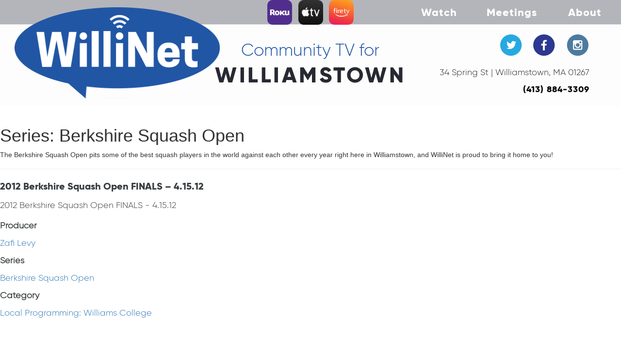

--- FILE ---
content_type: text/html; charset=UTF-8
request_url: https://www.willinet.org/series/berkshire-squash-open/
body_size: 10189
content:
<!doctype html>
<html lang="en-US">
<head>
  	<meta charset="UTF-8">
  	<meta name="viewport" content="width=device-width, initial-scale=1">
	<link rel="apple-touch-icon" sizes="57x57" href="/apple-icon-57x57.png">
	<link rel="apple-touch-icon" sizes="60x60" href="/apple-icon-60x60.png">
	<link rel="apple-touch-icon" sizes="72x72" href="/apple-icon-72x72.png">
	<link rel="apple-touch-icon" sizes="76x76" href="/apple-icon-76x76.png">
	<link rel="apple-touch-icon" sizes="114x114" href="/apple-icon-114x114.png">
	<link rel="apple-touch-icon" sizes="120x120" href="/apple-icon-120x120.png">
	<link rel="apple-touch-icon" sizes="144x144" href="/apple-icon-144x144.png">
	<link rel="apple-touch-icon" sizes="152x152" href="/apple-icon-152x152.png">
	<link rel="apple-touch-icon" sizes="180x180" href="/apple-icon-180x180.png">
	<link rel="icon" type="image/png" sizes="192x192"  href="/android-icon-192x192.png">
	<link rel="icon" type="image/png" sizes="32x32" href="/favicon-32x32.png">
	<link rel="icon" type="image/png" sizes="96x96" href="/favicon-96x96.png">
	<link rel="icon" type="image/png" sizes="16x16" href="/favicon-16x16.png">
	<link rel="manifest" href="/manifest.json">
	<meta name="msapplication-TileColor" content="#ffffff">
	<meta name="msapplication-TileImage" content="/ms-icon-144x144.png">
	<meta name="theme-color" content="#ffffff">
  	<link rel="profile" href="http://gmpg.org/xfn/11">
  	<meta name='robots' content='index, follow, max-image-preview:large, max-snippet:-1, max-video-preview:-1' />

	<!-- This site is optimized with the Yoast SEO plugin v26.8 - https://yoast.com/product/yoast-seo-wordpress/ -->
	<title>Berkshire Squash Open Archives - WilliNet</title>
	<link rel="canonical" href="https://www.willinet.org/series/berkshire-squash-open/" />
	<link rel="next" href="https://www.willinet.org/series/berkshire-squash-open/page/2/" />
	<meta property="og:locale" content="en_US" />
	<meta property="og:type" content="article" />
	<meta property="og:title" content="Berkshire Squash Open Archives - WilliNet" />
	<meta property="og:description" content="The Berkshire Squash Open pits some of the best squash players in the world against each other every year right here in Williamstown, and WilliNet is proud to bring it home to you!" />
	<meta property="og:url" content="https://www.willinet.org/series/berkshire-squash-open/" />
	<meta property="og:site_name" content="WilliNet" />
	<meta name="twitter:card" content="summary_large_image" />
	<script type="application/ld+json" class="yoast-schema-graph">{"@context":"https://schema.org","@graph":[{"@type":"CollectionPage","@id":"https://www.willinet.org/series/berkshire-squash-open/","url":"https://www.willinet.org/series/berkshire-squash-open/","name":"Berkshire Squash Open Archives - WilliNet","isPartOf":{"@id":"https://www.willinet.org/#website"},"breadcrumb":{"@id":"https://www.willinet.org/series/berkshire-squash-open/#breadcrumb"},"inLanguage":"en-US"},{"@type":"BreadcrumbList","@id":"https://www.willinet.org/series/berkshire-squash-open/#breadcrumb","itemListElement":[{"@type":"ListItem","position":1,"name":"Home","item":"https://www.willinet.org/"},{"@type":"ListItem","position":2,"name":"Berkshire Squash Open"}]},{"@type":"WebSite","@id":"https://www.willinet.org/#website","url":"https://www.willinet.org/","name":"WilliNet","description":"Community TV for Williamstown","potentialAction":[{"@type":"SearchAction","target":{"@type":"EntryPoint","urlTemplate":"https://www.willinet.org/?s={search_term_string}"},"query-input":{"@type":"PropertyValueSpecification","valueRequired":true,"valueName":"search_term_string"}}],"inLanguage":"en-US"}]}</script>
	<!-- / Yoast SEO plugin. -->


<link rel='dns-prefetch' href='//player.vimeo.com' />
<link rel='dns-prefetch' href='//maxcdn.bootstrapcdn.com' />
<link rel="alternate" type="application/rss+xml" title="WilliNet &raquo; Feed" href="https://www.willinet.org/feed/" />
<link rel="alternate" type="application/rss+xml" title="WilliNet &raquo; Berkshire Squash Open Series Feed" href="https://www.willinet.org/series/berkshire-squash-open/feed/" />
<style id='wp-img-auto-sizes-contain-inline-css' type='text/css'>
img:is([sizes=auto i],[sizes^="auto," i]){contain-intrinsic-size:3000px 1500px}
/*# sourceURL=wp-img-auto-sizes-contain-inline-css */
</style>

<style id='wp-emoji-styles-inline-css' type='text/css'>

	img.wp-smiley, img.emoji {
		display: inline !important;
		border: none !important;
		box-shadow: none !important;
		height: 1em !important;
		width: 1em !important;
		margin: 0 0.07em !important;
		vertical-align: -0.1em !important;
		background: none !important;
		padding: 0 !important;
	}
/*# sourceURL=wp-emoji-styles-inline-css */
</style>
<link rel='stylesheet' id='contact-form-7-css' href='https://www.willinet.org/wp-content/plugins/contact-form-7/includes/css/styles.css?ver=6.1.4' type='text/css' media='all' />
<style id='contact-form-7-inline-css' type='text/css'>
.wpcf7 .wpcf7-recaptcha iframe {margin-bottom: 0;}.wpcf7 .wpcf7-recaptcha[data-align="center"] > div {margin: 0 auto;}.wpcf7 .wpcf7-recaptcha[data-align="right"] > div {margin: 0 0 0 auto;}
/*# sourceURL=contact-form-7-inline-css */
</style>
<link rel='stylesheet' id='spam-protect-for-contact-form7-css' href='https://www.willinet.org/wp-content/plugins/wp-contact-form-7-spam-blocker/frontend/css/spam-protect-for-contact-form7.css?ver=1.0.0' type='text/css' media='all' />
<link rel='stylesheet' id='cff-css' href='https://www.willinet.org/wp-content/plugins/custom-facebook-feed/assets/css/cff-style.min.css?ver=4.3.4' type='text/css' media='all' />
<link rel='stylesheet' id='sb-font-awesome-css' href='https://maxcdn.bootstrapcdn.com/font-awesome/4.7.0/css/font-awesome.min.css?ver=6.9' type='text/css' media='all' />
<link rel='stylesheet' id='font-awesome-css' href='https://maxcdn.bootstrapcdn.com/font-awesome/4.7.0/css/font-awesome.min.css?ver=6.9' type='text/css' media='all' />
<link rel='stylesheet' id='willinet-style-css' href='https://www.willinet.org/wp-content/themes/willinet/style.css?ver=1755028411' type='text/css' media='all' />
<link rel='stylesheet' id='willinet-customer-style-css' href='https://www.willinet.org/wp-content/themes/willinet/css/customer.css?ver=6.9' type='text/css' media='all' />
<script type="text/javascript" src="https://www.willinet.org/wp-content/plugins/wp-sentry-integration/public/wp-sentry-browser.min.js?ver=8.2.0" id="wp-sentry-browser-bundle-js"></script>
<script type="text/javascript" id="wp-sentry-browser-js-extra">
/* <![CDATA[ */
var wp_sentry = {"environment":"production","release":"1.0","context":{"tags":{"wordpress":"6.9","language":"en-US"}},"dsn":"https://ab4c45b467c7532b758f1cafb4ca0599@o423920.ingest.sentry.io/4505666985066496"};
//# sourceURL=wp-sentry-browser-js-extra
/* ]]> */
</script>
<script type="text/javascript" src="https://www.willinet.org/wp-content/plugins/wp-sentry-integration/public/wp-sentry-init.js?ver=8.2.0" id="wp-sentry-browser-js"></script>
<script type="text/javascript" src="https://www.willinet.org/wp-includes/js/jquery/jquery.min.js?ver=3.7.1" id="jquery-core-js"></script>
<script type="text/javascript" src="https://www.willinet.org/wp-includes/js/jquery/jquery-migrate.min.js?ver=3.4.1" id="jquery-migrate-js"></script>
<script type="text/javascript" src="https://www.willinet.org/wp-content/plugins/wp-contact-form-7-spam-blocker/frontend/js/spam-protect-for-contact-form7.js?ver=1.0.0" id="spam-protect-for-contact-form7-js"></script>
<script type="text/javascript" src="https://www.willinet.org/wp-content/themes/willinet/js/modernizr-custom.js?ver=3.6.0" id="modernizr-custom-js"></script>
<script type="text/javascript" src="https://www.willinet.org/wp-content/themes/willinet/js/initial-scripts.js?ver=1686587863" id="initial-scripts-js"></script>
<script type="text/javascript" src="https://www.willinet.org/wp-content/themes/willinet/js/slick.min.js?ver=1.8.0" id="slick-js"></script>
<link rel="https://api.w.org/" href="https://www.willinet.org/wp-json/" /><link rel="EditURI" type="application/rsd+xml" title="RSD" href="https://www.willinet.org/xmlrpc.php?rsd" />
<meta name="generator" content="WordPress 6.9" />
<meta name="google-site-verification" content="y58kr93LObQE1J-V3gKsLlDUV6irGYH0sW9THWSzGfI" />
<style>
	
	@media (min-width: 768px) {
		.l-header__middle {
			height: auto;
		}
	}
		
	@media (min-width: 993px) {
		.c-contact-info {
			margin-bottom: 16px;
		}
	}
	.c-blog-section__blog-excerpt {
		overflow:hidden;
	}
	.c-home-slider__video-play-button {
		font-size: 90px !important;
	}
	.c-meetings-navigation__link {
		transition: 0.35s;
	}
	.js-expand-video[data-cablecast-vod-url^="http"] {
		pointer-events: auto !important;
	}
</style>		<script>
			document.documentElement.className = document.documentElement.className.replace('no-js', 'js');
		</script>
				<style>
			.no-js img.lazyload {
				display: none;
			}

			figure.wp-block-image img.lazyloading {
				min-width: 150px;
			}

						.lazyload, .lazyloading {
				opacity: 0;
			}

			.lazyloaded {
				opacity: 1;
				transition: opacity 400ms;
				transition-delay: 0ms;
			}

					</style>
			<!-- Global site tag (gtag.js) - Google Analytics -->
<script async src="https://www.googletagmanager.com/gtag/js?id=UA-122334907-1"></script>
<script>
  window.dataLayer = window.dataLayer || [];
  function gtag(){dataLayer.push(arguments);}
  gtag('js', new Date());

  gtag('config', 'UA-122334907-1');
</script>

</head>
<body class="archive tax-cablecast_project term-berkshire-squash-open term-32 wp-theme-willinet hfeed">
<!--<div class="c-pace-overlay"></div>-->
<script>
    //WilliNet.initialScripts.displayOverlay();
</script>
  	<header class="l-header">
        <!-- Static navbar -->
        <nav class="navbar navbar-default navbar-static-top">
            <div class="l-navbar-container">
	            <div class="navbar-small-logos">
		            <a target="_blank" href="https://www.techsolutions.support.com/how-to/how-to-add-apps-to-a-roku-player-or-tv-12525"><img data-src="https://www.willinet.org/wp-content/themes/willinet/img/RokuLogo-01.svg" width="51" height="51" alt="ROKU logo" src="[data-uri]" class="lazyload" style="--smush-placeholder-width: 51px; --smush-placeholder-aspect-ratio: 51/51;"><noscript><img src="https://www.willinet.org/wp-content/themes/willinet/img/RokuLogo-01.svg" width="51" height="51" alt="ROKU logo"></noscript></a>
		            <a target="_blank" href="https://www.lifewire.com/how-to-install-apps-on-apple-tv-1999693"><img data-src="https://www.willinet.org/wp-content/themes/willinet/img/AppleTV.png" alt="AppleTV logo" src="[data-uri]" class="lazyload"><noscript><img src="https://www.willinet.org/wp-content/themes/willinet/img/AppleTV.png" alt="AppleTV logo"></noscript></a>
                    <a target="_blank" href="https://www.alphr.com/install-apps-amazon-fire-stick/"><img data-src="https://www.willinet.org/wp-content/themes/willinet/img/FireTV.png" alt="FireTV logo" src="[data-uri]" class="lazyload"><noscript><img src="https://www.willinet.org/wp-content/themes/willinet/img/FireTV.png" alt="FireTV logo"></noscript></a>
	            </div>
	            <div class="navbar-header">
                    <button type="button" class="navbar-toggle collapsed" data-toggle="collapse" data-target="#navbar" aria-expanded="false" aria-controls="navbar">
                        <span class="sr-only">Toggle navigation</span>
                        <span class="icon-bar"></span>
                        <span class="icon-bar"></span>
                        <span class="icon-bar"></span>
                    </button>
                                        <a class="navbar-brand" href="https://www.willinet.org">
                      <img data-src="https://www.willinet.org/wp-content/uploads/2025/08/WilliNet.svg" alt="WilliNet" src="[data-uri]" class="lazyload"><noscript><img src="https://www.willinet.org/wp-content/uploads/2025/08/WilliNet.svg" alt="WilliNet"></noscript>
                    </a>
                                    </div>
                <div id="navbar" class="navbar-collapse collapse"><ul id="menu-primary" class="nav navbar-nav navbar-right"><li itemscope="itemscope" itemtype="https://www.schema.org/SiteNavigationElement" id="menu-item-19565" class="menu-item menu-item-type-custom menu-item-object-custom menu-item-has-children menu-item-19565 dropdown"><a title="Watch" href="#" data-toggle="dropdown" class="dropdown-toggle" aria-haspopup="true">Watch <span class="caret"></span></a>
<ul role="menu" class=" dropdown-menu" >
	<li itemscope="itemscope" itemtype="https://www.schema.org/SiteNavigationElement" id="menu-item-19564" class="menu-item menu-item-type-post_type menu-item-object-page menu-item-19564"><a title="Live stream TV channel 1303" href="https://www.willinet.org/stream-channel-1303/">Live stream TV channel 1303</a></li>
	<li itemscope="itemscope" itemtype="https://www.schema.org/SiteNavigationElement" id="menu-item-12190" class="menu-item menu-item-type-post_type menu-item-object-page menu-item-has-children menu-item-12190 dropdown"><a title="TV Schedule" href="https://www.willinet.org/tv-schedule/">TV Schedule</a></li>
	<li itemscope="itemscope" itemtype="https://www.schema.org/SiteNavigationElement" id="menu-item-21061" class="menu-item menu-item-type-custom menu-item-object-custom menu-item-21061"><a title="Roku" target="_blank" href="https://www.techsolutions.support.com/how-to/how-to-add-apps-to-a-roku-player-or-tv-12525">Roku</a></li>
	<li itemscope="itemscope" itemtype="https://www.schema.org/SiteNavigationElement" id="menu-item-21062" class="menu-item menu-item-type-custom menu-item-object-custom menu-item-21062"><a title="Apple Tv" target="_blank" href="https://www.lifewire.com/how-to-install-apps-on-apple-tv-1999693">Apple Tv</a></li>
	<li itemscope="itemscope" itemtype="https://www.schema.org/SiteNavigationElement" id="menu-item-21063" class="menu-item menu-item-type-custom menu-item-object-custom menu-item-21063"><a title="Fire TV" target="_blank" href="https://www.alphr.com/install-apps-amazon-fire-stick/">Fire TV</a></li>
</ul>
</li>
<li itemscope="itemscope" itemtype="https://www.schema.org/SiteNavigationElement" id="menu-item-12189" class="menu-item menu-item-type-post_type menu-item-object-page menu-item-has-children menu-item-12189 dropdown"><a title="Meetings" href="#" data-toggle="dropdown" class="dropdown-toggle" aria-haspopup="true">Meetings <span class="caret"></span></a>
<ul role="menu" class=" dropdown-menu" >
	<li itemscope="itemscope" itemtype="https://www.schema.org/SiteNavigationElement" id="menu-item-12082" class="menu-item menu-item-type-post_type menu-item-object-page menu-item-12082"><a title="All Municipal Meetings" href="https://www.willinet.org/municipal-meetings/">All Municipal Meetings</a></li>
	<li itemscope="itemscope" itemtype="https://www.schema.org/SiteNavigationElement" id="menu-item-12087" class="menu-item menu-item-type-custom menu-item-object-custom menu-item-12087"><a title="Select Board" href="/municipal-meetings/select-board/">Select Board</a></li>
	<li itemscope="itemscope" itemtype="https://www.schema.org/SiteNavigationElement" id="menu-item-17828" class="menu-item menu-item-type-post_type menu-item-object-page menu-item-17828"><a title="Diversity, Inclusion, Racial Equity Committee" href="https://www.willinet.org/municipal-meetings/dire/">Diversity, Inclusion, Racial Equity Committee</a></li>
	<li itemscope="itemscope" itemtype="https://www.schema.org/SiteNavigationElement" id="menu-item-21526" class="menu-item menu-item-type-post_type menu-item-object-page menu-item-21526"><a title="Charter Review Committee" href="https://www.willinet.org/municipal-meetings/charter-review-committee/">Charter Review Committee</a></li>
	<li itemscope="itemscope" itemtype="https://www.schema.org/SiteNavigationElement" id="menu-item-10" class="menu-item menu-item-type-custom menu-item-object-custom menu-item-10"><a title="Planning Board" href="/municipal-meetings/planning-board/">Planning Board</a></li>
	<li itemscope="itemscope" itemtype="https://www.schema.org/SiteNavigationElement" id="menu-item-21527" class="menu-item menu-item-type-post_type menu-item-object-page menu-item-21527"><a title="Comprehensive Plan Steering Committee" href="https://www.willinet.org/municipal-meetings/comprehensive-plan-steering-committee/">Comprehensive Plan Steering Committee</a></li>
	<li itemscope="itemscope" itemtype="https://www.schema.org/SiteNavigationElement" id="menu-item-11" class="menu-item menu-item-type-custom menu-item-object-custom menu-item-11"><a title="Zoning Board" href="/municipal-meetings/zoning-board/">Zoning Board</a></li>
	<li itemscope="itemscope" itemtype="https://www.schema.org/SiteNavigationElement" id="menu-item-12" class="menu-item menu-item-type-custom menu-item-object-custom menu-item-12"><a title="Conservation Commission" href="/municipal-meetings/conservation-commission/">Conservation Commission</a></li>
	<li itemscope="itemscope" itemtype="https://www.schema.org/SiteNavigationElement" id="menu-item-12088" class="menu-item menu-item-type-custom menu-item-object-custom menu-item-12088"><a title="Mt. Greylock Regional School Committee" href="/municipal-meetings/mt-greylock-regional-school-committee/">Mt. Greylock Regional School Committee</a></li>
	<li itemscope="itemscope" itemtype="https://www.schema.org/SiteNavigationElement" id="menu-item-12089" class="menu-item menu-item-type-custom menu-item-object-custom menu-item-12089"><a title="WES School Committee" href="/municipal-meetings/wes-school-committee/">WES School Committee</a></li>
	<li itemscope="itemscope" itemtype="https://www.schema.org/SiteNavigationElement" id="menu-item-13" class="menu-item menu-item-type-custom menu-item-object-custom menu-item-13"><a title="Finance Committee" href="/municipal-meetings/finance-committee/">Finance Committee</a></li>
	<li itemscope="itemscope" itemtype="https://www.schema.org/SiteNavigationElement" id="menu-item-12090" class="menu-item menu-item-type-custom menu-item-object-custom menu-item-12090"><a title="Community Preservation Committee" href="/municipal-meetings/community-preservation-committee/">Community Preservation Committee</a></li>
	<li itemscope="itemscope" itemtype="https://www.schema.org/SiteNavigationElement" id="menu-item-12091" class="menu-item menu-item-type-custom menu-item-object-custom menu-item-12091"><a title="Affordable Housing Trust" href="/municipal-meetings/affordable-housing-trust/">Affordable Housing Trust</a></li>
	<li itemscope="itemscope" itemtype="https://www.schema.org/SiteNavigationElement" id="menu-item-12092" class="menu-item menu-item-type-custom menu-item-object-custom menu-item-12092"><a title="Affordable Housing Committee" href="/municipal-meetings/affordable-housing-committee/">Affordable Housing Committee</a></li>
	<li itemscope="itemscope" itemtype="https://www.schema.org/SiteNavigationElement" id="menu-item-12093" class="menu-item menu-item-type-custom menu-item-object-custom menu-item-12093"><a title="Agricultural Commission" href="/municipal-meetings/agricultural-commission/">Agricultural Commission</a></li>
	<li itemscope="itemscope" itemtype="https://www.schema.org/SiteNavigationElement" id="menu-item-12094" class="menu-item menu-item-type-custom menu-item-object-custom menu-item-12094"><a title="Fire District" href="/municipal-meetings/fire-district/">Fire District</a></li>
</ul>
</li>
<li itemscope="itemscope" itemtype="https://www.schema.org/SiteNavigationElement" id="menu-item-8" class="menu-item menu-item-type-custom menu-item-object-custom menu-item-has-children menu-item-8 dropdown"><a title="About" href="#" data-toggle="dropdown" class="dropdown-toggle" aria-haspopup="true">About <span class="caret"></span></a>
<ul role="menu" class=" dropdown-menu" >
	<li itemscope="itemscope" itemtype="https://www.schema.org/SiteNavigationElement" id="menu-item-913" class="menu-item menu-item-type-post_type menu-item-object-page menu-item-913"><a title="Staff &#038; Board" href="https://www.willinet.org/staff-board/">Staff &#038; Board</a></li>
	<li itemscope="itemscope" itemtype="https://www.schema.org/SiteNavigationElement" id="menu-item-1045" class="menu-item menu-item-type-post_type menu-item-object-page menu-item-1045"><a title="Mission" href="https://www.willinet.org/mission/">Mission</a></li>
	<li itemscope="itemscope" itemtype="https://www.schema.org/SiteNavigationElement" id="menu-item-1047" class="menu-item menu-item-type-post_type menu-item-object-page menu-item-1047"><a title="Contact Us" href="https://www.willinet.org/contact-us/">Contact Us</a></li>
	<li itemscope="itemscope" itemtype="https://www.schema.org/SiteNavigationElement" id="menu-item-1046" class="menu-item menu-item-type-post_type menu-item-object-page menu-item-1046"><a title="Donate" href="https://www.willinet.org/donate/">Donate</a></li>
	<li itemscope="itemscope" itemtype="https://www.schema.org/SiteNavigationElement" id="menu-item-1044" class="menu-item menu-item-type-post_type menu-item-object-page menu-item-1044"><a title="Underwriting" href="https://www.willinet.org/underwriting/">Underwriting</a></li>
	<li itemscope="itemscope" itemtype="https://www.schema.org/SiteNavigationElement" id="menu-item-12168" class="menu-item menu-item-type-post_type menu-item-object-page menu-item-12168"><a title="FAQ" href="https://www.willinet.org/faq/">FAQ</a></li>
</ul>
</li>
</ul></div>            </div>
        </nav>
        <div class="l-header__middle">
            <div class="col-sm-4 col-sm-offset-4 clearfix">
                <div class="c-tagline">
                    <div class="c-tagline__line-1">
                        Community TV for                    </div>
                    <div class="c-tagline__line-2">
                        Williamstown                    </div>
                </div>
            </div>
            <div class="col-sm-4 l-header__middle-right-col">
                <div class="c-contact-info">
                    <div class="c-contact-info__social-icons">
                                                <a href="https://twitter.com/willinet_tv?lang=en" class="c-contact-info__social-icon c-contact-info__social-icon--twitter c-icon"></a>
                        <a href="https://www.facebook.com/WillinetTelevision/" class="c-contact-info__social-icon c-contact-info__social-icon--facebook c-icon"></a>
                        <a href="https://www.instagram.com/willinettv/" class="c-contact-info__social-icon c-contact-info__social-icon--instagram c-icon"></a>
                    </div>
                    <div class="c-contact-info__address">34 Spring St  |  Williamstown, MA 01267</div>
                                        <a href="tel:+14138843309" class="c-contact-info__phone">(413) 884-3309</a>
                </div>
            </div>
        </div>
    </header>
        




    
	<div id="primary" class="content-area">
		<main id="main" class="site-main">

		
			<header class="page-header">
				<h1 class="page-title">Series: <span>Berkshire Squash Open</span></h1><div class="archive-description"><p>The Berkshire Squash Open pits some of the best squash players in the world against each other every year right here in Williamstown, and WilliNet is proud to bring it home to you!</p>
</div>			</header><!-- .page-header -->

			
<article id="post-4897" class="c-blog-post post-4897 show type-show status-publish hentry category-local-programming-williams-college cablecast_project-berkshire-squash-open cablecast_producer-zafi-levy">
	<h3 class="c-blog-post__title">2012 Berkshire Squash Open FINALS &#8211; 4.15.12</h3>
	<div class="c-blog-post__content">
		<div><p>2012 Berkshire Squash Open FINALS - 4.15.12</p><dl><dt>Producer</dt><dd><a href="https://www.willinet.org/producers/zafi-levy/">Zafi Levy</a></dd><dt>Series</dt><dd><a href="https://www.willinet.org/series/berkshire-squash-open/">Berkshire Squash Open</a></dd><dt>Category</dt><dd><a href="https://www.willinet.org/category/local-programming-williams-college/">Local Programming: Williams College</a></dd></dl></div>	</div><!-- .entry-content -->

</article><!-- #post-4897 -->

<article id="post-4900" class="c-blog-post post-4900 show type-show status-publish hentry category-local-programming-williams-college cablecast_project-berkshire-squash-open cablecast_producer-zafi-levy">
	<h3 class="c-blog-post__title">2012 Berkshire Squash Open SEMIFINALS &#8211; 4.14.12</h3>
	<div class="c-blog-post__content">
		<div><p>2012 Berkshire Squash Open SEMIFINALS - 4.14.12</p><dl><dt>Producer</dt><dd><a href="https://www.willinet.org/producers/zafi-levy/">Zafi Levy</a></dd><dt>Series</dt><dd><a href="https://www.willinet.org/series/berkshire-squash-open/">Berkshire Squash Open</a></dd><dt>Category</dt><dd><a href="https://www.willinet.org/category/local-programming-williams-college/">Local Programming: Williams College</a></dd></dl></div>	</div><!-- .entry-content -->

</article><!-- #post-4900 -->

<article id="post-4901" class="c-blog-post post-4901 show type-show status-publish hentry category-local-programming-williams-college cablecast_project-berkshire-squash-open cablecast_producer-zafi-levy">
	<h3 class="c-blog-post__title">2012 Berkshire Squash Open QUARTERFINALS &#8211; 4.13.12</h3>
	<div class="c-blog-post__content">
		<div><p>2012 Berkshire Squash Open QUARTERFINALS - 4.13.12</p><dl><dt>Producer</dt><dd><a href="https://www.willinet.org/producers/zafi-levy/">Zafi Levy</a></dd><dt>Series</dt><dd><a href="https://www.willinet.org/series/berkshire-squash-open/">Berkshire Squash Open</a></dd><dt>Category</dt><dd><a href="https://www.willinet.org/category/local-programming-williams-college/">Local Programming: Williams College</a></dd></dl></div>	</div><!-- .entry-content -->

</article><!-- #post-4901 -->

<article id="post-5620" class="c-blog-post post-5620 show type-show status-publish hentry category-local-programming-williams-college cablecast_project-berkshire-squash-open cablecast_producer-zafi-levy">
	<h3 class="c-blog-post__title">2011 Berkshire Squash Open FINALS &#8211; 4/10/11</h3>
	<div class="c-blog-post__content">
		<div><p>2011 Berkshire Squash Open FINALS - 4/10/11</p><dl><dt>Producer</dt><dd><a href="https://www.willinet.org/producers/zafi-levy/">Zafi Levy</a></dd><dt>Series</dt><dd><a href="https://www.willinet.org/series/berkshire-squash-open/">Berkshire Squash Open</a></dd><dt>Category</dt><dd><a href="https://www.willinet.org/category/local-programming-williams-college/">Local Programming: Williams College</a></dd></dl></div>	</div><!-- .entry-content -->

</article><!-- #post-5620 -->

<article id="post-5626" class="c-blog-post post-5626 show type-show status-publish hentry category-local-programming-williams-college cablecast_project-berkshire-squash-open cablecast_producer-zafi-levy">
	<h3 class="c-blog-post__title">2011 Berkshire Squash Open SEMIFINALS &#8211; 4/9/11</h3>
	<div class="c-blog-post__content">
		<div><p>2011 Berkshire Squash Open SEMIFINALS - 4/9/11</p><dl><dt>Producer</dt><dd><a href="https://www.willinet.org/producers/zafi-levy/">Zafi Levy</a></dd><dt>Series</dt><dd><a href="https://www.willinet.org/series/berkshire-squash-open/">Berkshire Squash Open</a></dd><dt>Category</dt><dd><a href="https://www.willinet.org/category/local-programming-williams-college/">Local Programming: Williams College</a></dd></dl></div>	</div><!-- .entry-content -->

</article><!-- #post-5626 -->

	<nav class="navigation posts-navigation" aria-label="Posts">
		<h2 class="screen-reader-text">Posts navigation</h2>
		<div class="nav-links"><div class="nav-previous"><a href="https://www.willinet.org/series/berkshire-squash-open/page/2/" >Older posts</a></div></div>
	</nav>
		</main><!-- #main -->
	</div><!-- #primary -->


<aside id="secondary" class="widget-area">
	<section id="search-2" class="widget widget_search"><form role="search" method="get" class="search-form" action="https://www.willinet.org/">
				<label>
					<span class="screen-reader-text">Search for:</span>
					<input type="search" class="search-field" placeholder="Search &hellip;" value="" name="s" />
				</label>
				<input type="submit" class="search-submit" value="Search" />
			</form></section>
		<section id="recent-posts-2" class="widget widget_recent_entries">
		<h2 class="widget-title">Recent Posts</h2>
		<ul>
											<li>
					<a href="https://www.willinet.org/community-contra-dance-at-first-congregational-church-on-sat-jan-10-at-715pm/">Community Contra Dance at First Congregational Church on SAT, JAN 10 at 7:15pm.</a>
									</li>
											<li>
					<a href="https://www.willinet.org/town-survey-your-feedback-wanted-re-possible-changes-at-broad-brook-part-in-white-oaks-neighborhood/">Town SURVEY: your feedback wanted re) possible changes at Broad Brook Part in White Oaks neighborhood</a>
									</li>
											<li>
					<a href="https://www.willinet.org/festive-holiday-market-at-greylock-works-sat-nov-22-10am-4pm/">FESTIVE Holiday Market at Greylock Works, Sat. Nov. 22, 10am- 4pm.</a>
									</li>
											<li>
					<a href="https://www.willinet.org/wtown-citizens-academy-presents-fire-district-chief-jeffrey-dias-on-wed-nov-5-530pm-at-milne-public-library/">W&#8217;town Citizens Academy presents: Emergency Management Services on TUE, NOV. 18, 5:30pm at Milne Public Library.</a>
									</li>
											<li>
					<a href="https://www.willinet.org/biff-bshire-international-film-festival-offer-nexgen-film-competition-college-students-accepting-films-now-deadline-march-10-2026/">BIFF- B&#8217;shire International Film Festival offer &#8220;nexGEN Film Competition&#8221; college students. Accepting films NOW, deadline March 10, 2026</a>
									</li>
					</ul>

		</section><section id="archives-2" class="widget widget_archive"><h2 class="widget-title">Archives</h2>
			<ul>
					<li><a href='https://www.willinet.org/2026/01/'>January 2026</a></li>
	<li><a href='https://www.willinet.org/2025/11/'>November 2025</a></li>
	<li><a href='https://www.willinet.org/2025/10/'>October 2025</a></li>
	<li><a href='https://www.willinet.org/2025/09/'>September 2025</a></li>
	<li><a href='https://www.willinet.org/2025/08/'>August 2025</a></li>
	<li><a href='https://www.willinet.org/2025/07/'>July 2025</a></li>
	<li><a href='https://www.willinet.org/2025/06/'>June 2025</a></li>
	<li><a href='https://www.willinet.org/2025/05/'>May 2025</a></li>
	<li><a href='https://www.willinet.org/2025/04/'>April 2025</a></li>
	<li><a href='https://www.willinet.org/2025/03/'>March 2025</a></li>
	<li><a href='https://www.willinet.org/2025/02/'>February 2025</a></li>
	<li><a href='https://www.willinet.org/2025/01/'>January 2025</a></li>
	<li><a href='https://www.willinet.org/2024/12/'>December 2024</a></li>
	<li><a href='https://www.willinet.org/2024/10/'>October 2024</a></li>
	<li><a href='https://www.willinet.org/2024/09/'>September 2024</a></li>
	<li><a href='https://www.willinet.org/2024/08/'>August 2024</a></li>
	<li><a href='https://www.willinet.org/2024/07/'>July 2024</a></li>
	<li><a href='https://www.willinet.org/2024/06/'>June 2024</a></li>
	<li><a href='https://www.willinet.org/2024/05/'>May 2024</a></li>
	<li><a href='https://www.willinet.org/2024/04/'>April 2024</a></li>
	<li><a href='https://www.willinet.org/2024/03/'>March 2024</a></li>
	<li><a href='https://www.willinet.org/2024/01/'>January 2024</a></li>
	<li><a href='https://www.willinet.org/2023/12/'>December 2023</a></li>
	<li><a href='https://www.willinet.org/2023/10/'>October 2023</a></li>
	<li><a href='https://www.willinet.org/2023/09/'>September 2023</a></li>
	<li><a href='https://www.willinet.org/2023/08/'>August 2023</a></li>
	<li><a href='https://www.willinet.org/2023/07/'>July 2023</a></li>
	<li><a href='https://www.willinet.org/2023/06/'>June 2023</a></li>
	<li><a href='https://www.willinet.org/2023/05/'>May 2023</a></li>
	<li><a href='https://www.willinet.org/2023/04/'>April 2023</a></li>
	<li><a href='https://www.willinet.org/2023/03/'>March 2023</a></li>
	<li><a href='https://www.willinet.org/2023/02/'>February 2023</a></li>
	<li><a href='https://www.willinet.org/2023/01/'>January 2023</a></li>
	<li><a href='https://www.willinet.org/2022/12/'>December 2022</a></li>
	<li><a href='https://www.willinet.org/2022/11/'>November 2022</a></li>
	<li><a href='https://www.willinet.org/2022/10/'>October 2022</a></li>
	<li><a href='https://www.willinet.org/2022/09/'>September 2022</a></li>
	<li><a href='https://www.willinet.org/2022/08/'>August 2022</a></li>
	<li><a href='https://www.willinet.org/2022/06/'>June 2022</a></li>
	<li><a href='https://www.willinet.org/2022/05/'>May 2022</a></li>
	<li><a href='https://www.willinet.org/2022/04/'>April 2022</a></li>
	<li><a href='https://www.willinet.org/2022/03/'>March 2022</a></li>
	<li><a href='https://www.willinet.org/2022/02/'>February 2022</a></li>
	<li><a href='https://www.willinet.org/2022/01/'>January 2022</a></li>
	<li><a href='https://www.willinet.org/2021/12/'>December 2021</a></li>
	<li><a href='https://www.willinet.org/2021/11/'>November 2021</a></li>
	<li><a href='https://www.willinet.org/2021/10/'>October 2021</a></li>
	<li><a href='https://www.willinet.org/2021/09/'>September 2021</a></li>
	<li><a href='https://www.willinet.org/2021/08/'>August 2021</a></li>
	<li><a href='https://www.willinet.org/2021/07/'>July 2021</a></li>
	<li><a href='https://www.willinet.org/2021/06/'>June 2021</a></li>
	<li><a href='https://www.willinet.org/2021/05/'>May 2021</a></li>
	<li><a href='https://www.willinet.org/2021/04/'>April 2021</a></li>
	<li><a href='https://www.willinet.org/2021/03/'>March 2021</a></li>
	<li><a href='https://www.willinet.org/2021/02/'>February 2021</a></li>
	<li><a href='https://www.willinet.org/2021/01/'>January 2021</a></li>
	<li><a href='https://www.willinet.org/2020/12/'>December 2020</a></li>
	<li><a href='https://www.willinet.org/2020/11/'>November 2020</a></li>
	<li><a href='https://www.willinet.org/2020/10/'>October 2020</a></li>
	<li><a href='https://www.willinet.org/2020/09/'>September 2020</a></li>
	<li><a href='https://www.willinet.org/2020/08/'>August 2020</a></li>
	<li><a href='https://www.willinet.org/2020/07/'>July 2020</a></li>
	<li><a href='https://www.willinet.org/2020/06/'>June 2020</a></li>
	<li><a href='https://www.willinet.org/2020/05/'>May 2020</a></li>
	<li><a href='https://www.willinet.org/2020/04/'>April 2020</a></li>
	<li><a href='https://www.willinet.org/2020/03/'>March 2020</a></li>
	<li><a href='https://www.willinet.org/2020/02/'>February 2020</a></li>
	<li><a href='https://www.willinet.org/2020/01/'>January 2020</a></li>
	<li><a href='https://www.willinet.org/2019/12/'>December 2019</a></li>
	<li><a href='https://www.willinet.org/2019/11/'>November 2019</a></li>
	<li><a href='https://www.willinet.org/2019/10/'>October 2019</a></li>
	<li><a href='https://www.willinet.org/2019/09/'>September 2019</a></li>
	<li><a href='https://www.willinet.org/2019/08/'>August 2019</a></li>
	<li><a href='https://www.willinet.org/2019/05/'>May 2019</a></li>
	<li><a href='https://www.willinet.org/2018/11/'>November 2018</a></li>
			</ul>

			</section><section id="categories-2" class="widget widget_categories"><h2 class="widget-title">Categories</h2>
			<ul>
					<li class="cat-item cat-item-447"><a href="https://www.willinet.org/category/education-kids/">Education &amp; Kids</a>
</li>
	<li class="cat-item cat-item-484"><a href="https://www.willinet.org/category/kids-education/">Kids &amp; Education</a>
</li>
	<li class="cat-item cat-item-448"><a href="https://www.willinet.org/category/lectures-forums/">Lectures &amp; Forums</a>
</li>
	<li class="cat-item cat-item-429"><a href="https://www.willinet.org/category/local-government-municipal-meetings/">Local Government: Municipal Meetings</a>
</li>
	<li class="cat-item cat-item-430"><a href="https://www.willinet.org/category/local-programming-church-service/">Local Programming: Church Service</a>
</li>
	<li class="cat-item cat-item-431"><a href="https://www.willinet.org/category/local-programming-one-off/">Local Programming: One-Off</a>
</li>
	<li class="cat-item cat-item-432"><a href="https://www.willinet.org/category/local-programming-school-student-youth-production/">Local Programming: School/Student/Youth-Production</a>
</li>
	<li class="cat-item cat-item-433"><a href="https://www.willinet.org/category/local-programming-series/">Local Programming: Series</a>
</li>
	<li class="cat-item cat-item-434"><a href="https://www.willinet.org/category/local-programming-williams-college/">Local Programming: Williams College</a>
</li>
	<li class="cat-item cat-item-483"><a href="https://www.willinet.org/category/local-shows-and-interviews/">Local Shows and Interviews</a>
</li>
	<li class="cat-item cat-item-435"><a href="https://www.willinet.org/category/mass-legislators/">Mass. Legislators</a>
</li>
	<li class="cat-item cat-item-436"><a href="https://www.willinet.org/category/national-programming-daily-news/">National Programming: Daily News</a>
</li>
	<li class="cat-item cat-item-437"><a href="https://www.willinet.org/category/national-programming-documentaries/">National Programming: Documentaries</a>
</li>
	<li class="cat-item cat-item-438"><a href="https://www.willinet.org/category/national-programming-fstv-documentaries/">National Programming: FSTV Documentaries</a>
</li>
	<li class="cat-item cat-item-439"><a href="https://www.willinet.org/category/national-programming-series/">National Programming: Series</a>
</li>
	<li class="cat-item cat-item-440"><a href="https://www.willinet.org/category/public-domain-films/">Public Domain Films</a>
</li>
	<li class="cat-item cat-item-446"><a href="https://www.willinet.org/category/public-service-announcement-psa/">Public Service Announcement (PSA)</a>
</li>
	<li class="cat-item cat-item-441"><a href="https://www.willinet.org/category/public-service-announcements/">Public Service Announcements</a>
</li>
	<li class="cat-item cat-item-442"><a href="https://www.willinet.org/category/school-committee-meetings/">School Committee Meetings</a>
</li>
	<li class="cat-item cat-item-449"><a href="https://www.willinet.org/category/sports/">Sports</a>
</li>
	<li class="cat-item cat-item-443"><a href="https://www.willinet.org/category/state-government/">State Government</a>
</li>
	<li class="cat-item cat-item-450"><a href="https://www.willinet.org/category/studio-shows-interviews/">Studio Shows &amp; Interviews</a>
</li>
	<li class="cat-item cat-item-1"><a href="https://www.willinet.org/category/uncategorized/">Uncategorized</a>
</li>
			</ul>

			</section><section id="meta-2" class="widget widget_meta"><h2 class="widget-title">Meta</h2>
		<ul>
						<li><a rel="nofollow" href="https://www.willinet.org/wp-login.php">Log in</a></li>
			<li><a href="https://www.willinet.org/feed/">Entries feed</a></li>
			<li><a href="https://www.willinet.org/comments/feed/">Comments feed</a></li>

			<li><a href="https://wordpress.org/">WordPress.org</a></li>
		</ul>

		</section></aside><!-- #secondary -->

		<div class="l-footer"> 
      <div class="c-footer-top">
        <div>
            <a href="/photos/" class="c-footer-top__button c-ghost-button c-ghost-button--gray">photos</a>
            <a class="c-footer-top__logo" target="_blank" href="https://blacklivesmatter.com/"><img data-src="https://www.willinet.org/wp-content/themes/willinet/images/blm-logo.jpg" alt="blm" src="[data-uri]" class="lazyload"><noscript><img src="https://www.willinet.org/wp-content/themes/willinet/images/blm-logo.jpg" alt="blm"></noscript></a>
        </div>
        <div class="c-footer-top__phone">
          <div class="c-footer-top__phone-cta">Let’s Talk</div>
                    <a href="tel:+14138843309" class="c-footer-top__phone-link">(413) 884-3309</a>
          <a href="mailto:info@willinet.org" class="c-footer-top__email">info@willinet.org</a>
        </div>
          <div>
              <a href="/donate/" class="c-footer-top__button c-ghost-button c-ghost-button--gray color-brand">donate</a>
              <a class="c-footer-top__logo" target="_blank" href="https://www.multiculturalbridge.org/not-in-our-county---berkshires.html"><img data-src="https://www.willinet.org/wp-content/themes/willinet/images/nioc-logo.jpg" alt="nioc" src="[data-uri]" class="lazyload"><noscript><img src="https://www.willinet.org/wp-content/themes/willinet/images/nioc-logo.jpg" alt="nioc"></noscript></a>
          </div>
      </div>
      <div class="c-footer-middle">
        <div class="c-footer-middle__about">WilliNet is a platform for grassroots democracy and community engagement.</div>
      </div>
      <div class="c-footer-bottom">
        &copy; 2026 WilliNet | <a href="https://www.willinet.org/wp-content/uploads/2022/01/WilliNet-ScreenweavePrivacyPolicy.pdf" target="_blank" style="margin-left:5px">Screenweave Privacy Policy</a>
      </div>
    </div>

		<script type="speculationrules">
{"prefetch":[{"source":"document","where":{"and":[{"href_matches":"/*"},{"not":{"href_matches":["/wp-*.php","/wp-admin/*","/wp-content/uploads/*","/wp-content/*","/wp-content/plugins/*","/wp-content/themes/willinet/*","/*\\?(.+)"]}},{"not":{"selector_matches":"a[rel~=\"nofollow\"]"}},{"not":{"selector_matches":".no-prefetch, .no-prefetch a"}}]},"eagerness":"conservative"}]}
</script>
<!-- Custom Facebook Feed JS -->
<script type="text/javascript">var cffajaxurl = "https://www.willinet.org/wp-admin/admin-ajax.php";
var cfflinkhashtags = "true";
</script>
<script type="text/javascript" src="https://www.willinet.org/wp-includes/js/dist/hooks.min.js?ver=dd5603f07f9220ed27f1" id="wp-hooks-js"></script>
<script type="text/javascript" src="https://www.willinet.org/wp-includes/js/dist/i18n.min.js?ver=c26c3dc7bed366793375" id="wp-i18n-js"></script>
<script type="text/javascript" id="wp-i18n-js-after">
/* <![CDATA[ */
wp.i18n.setLocaleData( { 'text direction\u0004ltr': [ 'ltr' ] } );
//# sourceURL=wp-i18n-js-after
/* ]]> */
</script>
<script type="text/javascript" src="https://www.willinet.org/wp-content/plugins/contact-form-7/includes/swv/js/index.js?ver=6.1.4" id="swv-js"></script>
<script type="text/javascript" id="contact-form-7-js-before">
/* <![CDATA[ */
var wpcf7 = {
    "api": {
        "root": "https:\/\/www.willinet.org\/wp-json\/",
        "namespace": "contact-form-7\/v1"
    },
    "cached": 1
};
//# sourceURL=contact-form-7-js-before
/* ]]> */
</script>
<script type="text/javascript" src="https://www.willinet.org/wp-content/plugins/contact-form-7/includes/js/index.js?ver=6.1.4" id="contact-form-7-js"></script>
<script type="text/javascript" src="https://www.willinet.org/wp-content/plugins/custom-facebook-feed/assets/js/cff-scripts.min.js?ver=4.3.4" id="cffscripts-js"></script>
<script type="text/javascript" src="https://www.willinet.org/wp-content/themes/willinet/js/skip-link-focus-fix.js?ver=20151215" id="willinet-skip-link-focus-fix-js"></script>
<script type="text/javascript" src="https://www.willinet.org/wp-includes/js/imagesloaded.min.js?ver=5.0.0" id="imagesloaded-js"></script>
<script type="text/javascript" src="https://www.willinet.org/wp-includes/js/masonry.min.js?ver=4.2.2" id="masonry-js"></script>
<script type="text/javascript" src="https://www.willinet.org/wp-content/themes/willinet/js/jquery.flexslider-min.js?ver=2.6.3" id="flexslider-js"></script>
<script type="text/javascript" src="https://www.willinet.org/wp-content/themes/willinet/js/jquery-ui.min.js?ver=1.12.1" id="jquery-ui-js"></script>
<script type="text/javascript" src="https://player.vimeo.com/api/player.js" id="vimeo-api-js"></script>
<script type="text/javascript" src="https://www.willinet.org/wp-content/themes/willinet/js/bootstrap.min.js?ver=3.3.7" id="bootstrap-js"></script>
<script type="text/javascript" src="https://www.willinet.org/wp-content/themes/willinet/js/jquery.maskedinput.min.js?ver=1.4.1" id="maskedinput-js"></script>
<script type="text/javascript" id="main-js-extra">
/* <![CDATA[ */
var ajax_url = "https://www.willinet.org/wp-admin/admin-ajax.php";
var willinetSlidersConfig = {"blogCycle":null,"blogSlideshowSpeed":null,"videoCycle":null,"videoSlideshowSpeed":null};
var williboardconf = {"root":"https://www.willinet.org/wp-json/","nonce":"a021f0395d"};
var willinetconf = {"ajaxURL":"https://www.willinet.org/wp-admin/admin-ajax.php","ajaxNonce":"4b7b6b9e5f"};
//# sourceURL=main-js-extra
/* ]]> */
</script>
<script type="text/javascript" src="https://www.willinet.org/wp-content/themes/willinet/js/main.js?ver=1755027756" id="main-js"></script>
<script type="text/javascript" src="https://www.willinet.org/wp-content/plugins/wp-smushit/app/assets/js/smush-lazy-load.min.js?ver=3.16.6" id="smush-lazy-load-js"></script>
<script id="wp-emoji-settings" type="application/json">
{"baseUrl":"https://s.w.org/images/core/emoji/17.0.2/72x72/","ext":".png","svgUrl":"https://s.w.org/images/core/emoji/17.0.2/svg/","svgExt":".svg","source":{"concatemoji":"https://www.willinet.org/wp-includes/js/wp-emoji-release.min.js?ver=6.9"}}
</script>
<script type="module">
/* <![CDATA[ */
/*! This file is auto-generated */
const a=JSON.parse(document.getElementById("wp-emoji-settings").textContent),o=(window._wpemojiSettings=a,"wpEmojiSettingsSupports"),s=["flag","emoji"];function i(e){try{var t={supportTests:e,timestamp:(new Date).valueOf()};sessionStorage.setItem(o,JSON.stringify(t))}catch(e){}}function c(e,t,n){e.clearRect(0,0,e.canvas.width,e.canvas.height),e.fillText(t,0,0);t=new Uint32Array(e.getImageData(0,0,e.canvas.width,e.canvas.height).data);e.clearRect(0,0,e.canvas.width,e.canvas.height),e.fillText(n,0,0);const a=new Uint32Array(e.getImageData(0,0,e.canvas.width,e.canvas.height).data);return t.every((e,t)=>e===a[t])}function p(e,t){e.clearRect(0,0,e.canvas.width,e.canvas.height),e.fillText(t,0,0);var n=e.getImageData(16,16,1,1);for(let e=0;e<n.data.length;e++)if(0!==n.data[e])return!1;return!0}function u(e,t,n,a){switch(t){case"flag":return n(e,"\ud83c\udff3\ufe0f\u200d\u26a7\ufe0f","\ud83c\udff3\ufe0f\u200b\u26a7\ufe0f")?!1:!n(e,"\ud83c\udde8\ud83c\uddf6","\ud83c\udde8\u200b\ud83c\uddf6")&&!n(e,"\ud83c\udff4\udb40\udc67\udb40\udc62\udb40\udc65\udb40\udc6e\udb40\udc67\udb40\udc7f","\ud83c\udff4\u200b\udb40\udc67\u200b\udb40\udc62\u200b\udb40\udc65\u200b\udb40\udc6e\u200b\udb40\udc67\u200b\udb40\udc7f");case"emoji":return!a(e,"\ud83e\u1fac8")}return!1}function f(e,t,n,a){let r;const o=(r="undefined"!=typeof WorkerGlobalScope&&self instanceof WorkerGlobalScope?new OffscreenCanvas(300,150):document.createElement("canvas")).getContext("2d",{willReadFrequently:!0}),s=(o.textBaseline="top",o.font="600 32px Arial",{});return e.forEach(e=>{s[e]=t(o,e,n,a)}),s}function r(e){var t=document.createElement("script");t.src=e,t.defer=!0,document.head.appendChild(t)}a.supports={everything:!0,everythingExceptFlag:!0},new Promise(t=>{let n=function(){try{var e=JSON.parse(sessionStorage.getItem(o));if("object"==typeof e&&"number"==typeof e.timestamp&&(new Date).valueOf()<e.timestamp+604800&&"object"==typeof e.supportTests)return e.supportTests}catch(e){}return null}();if(!n){if("undefined"!=typeof Worker&&"undefined"!=typeof OffscreenCanvas&&"undefined"!=typeof URL&&URL.createObjectURL&&"undefined"!=typeof Blob)try{var e="postMessage("+f.toString()+"("+[JSON.stringify(s),u.toString(),c.toString(),p.toString()].join(",")+"));",a=new Blob([e],{type:"text/javascript"});const r=new Worker(URL.createObjectURL(a),{name:"wpTestEmojiSupports"});return void(r.onmessage=e=>{i(n=e.data),r.terminate(),t(n)})}catch(e){}i(n=f(s,u,c,p))}t(n)}).then(e=>{for(const n in e)a.supports[n]=e[n],a.supports.everything=a.supports.everything&&a.supports[n],"flag"!==n&&(a.supports.everythingExceptFlag=a.supports.everythingExceptFlag&&a.supports[n]);var t;a.supports.everythingExceptFlag=a.supports.everythingExceptFlag&&!a.supports.flag,a.supports.everything||((t=a.source||{}).concatemoji?r(t.concatemoji):t.wpemoji&&t.twemoji&&(r(t.twemoji),r(t.wpemoji)))});
//# sourceURL=https://www.willinet.org/wp-includes/js/wp-emoji-loader.min.js
/* ]]> */
</script>

  </body>
</html>


<!-- Page cached by LiteSpeed Cache 7.7 on 2026-01-21 04:47:46 -->